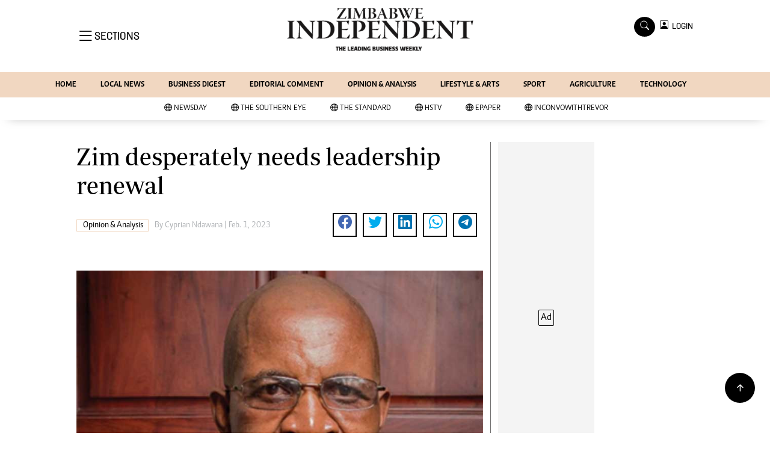

--- FILE ---
content_type: text/html; charset=utf-8
request_url: https://www.google.com/recaptcha/api2/aframe
body_size: 267
content:
<!DOCTYPE HTML><html><head><meta http-equiv="content-type" content="text/html; charset=UTF-8"></head><body><script nonce="C_OCSYb9W8YbzUAKtvQRsg">/** Anti-fraud and anti-abuse applications only. See google.com/recaptcha */ try{var clients={'sodar':'https://pagead2.googlesyndication.com/pagead/sodar?'};window.addEventListener("message",function(a){try{if(a.source===window.parent){var b=JSON.parse(a.data);var c=clients[b['id']];if(c){var d=document.createElement('img');d.src=c+b['params']+'&rc='+(localStorage.getItem("rc::a")?sessionStorage.getItem("rc::b"):"");window.document.body.appendChild(d);sessionStorage.setItem("rc::e",parseInt(sessionStorage.getItem("rc::e")||0)+1);localStorage.setItem("rc::h",'1769829807066');}}}catch(b){}});window.parent.postMessage("_grecaptcha_ready", "*");}catch(b){}</script></body></html>